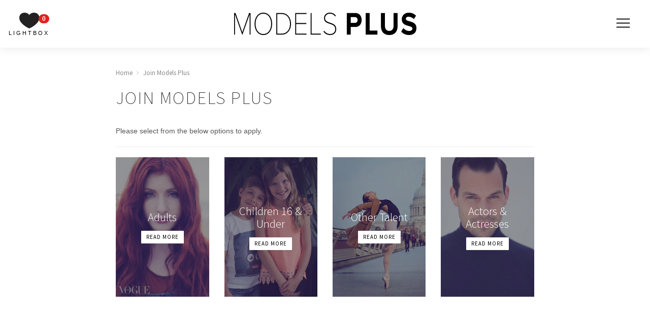

--- FILE ---
content_type: text/html; charset=UTF-8
request_url: https://modelsplus.com/join-models-plus/
body_size: 25805
content:
<!DOCTYPE html>
<html lang="en">
<head>
	
	<meta charset="utf-8">
	<meta http-equiv="X-UA-Compatible" content="IE=edge">
	<meta name="viewport" content="width=device-width, initial-scale=1, maximum-scale=1, user-scalable=no">
	
	

	<meta name='robots' content='index, follow, max-image-preview:large, max-snippet:-1, max-video-preview:-1' />

	<!-- This site is optimized with the Yoast SEO plugin v16.9 - https://yoast.com/wordpress/plugins/seo/ -->
	<title>Join Models Plus | Models Plus</title>
	<link rel="canonical" href="https://modelsplus.com/join-models-plus/" />
	<meta property="og:locale" content="en_US" />
	<meta property="og:type" content="article" />
	<meta property="og:title" content="Join Models Plus | Models Plus" />
	<meta property="og:description" content="Please select from the below options to apply." />
	<meta property="og:url" content="https://modelsplus.com/join-models-plus/" />
	<meta property="og:site_name" content="Models Plus" />
	<meta property="article:modified_time" content="2017-06-15T14:39:05+00:00" />
	<meta name="twitter:card" content="summary" />
	<script type="application/ld+json" class="yoast-schema-graph">{"@context":"https://schema.org","@graph":[{"@type":"Organization","@id":"https://modelsplus.com/#organization","name":"Models Plus","url":"https://modelsplus.com/","sameAs":[],"logo":{"@type":"ImageObject","@id":"https://modelsplus.com/#logo","inLanguage":"en-US","url":"http://modelsplus.com/wp-content/uploads/logo.jpg","contentUrl":"http://modelsplus.com/wp-content/uploads/logo.jpg","width":329,"height":66,"caption":"Models Plus"},"image":{"@id":"https://modelsplus.com/#logo"}},{"@type":"WebSite","@id":"https://modelsplus.com/#website","url":"https://modelsplus.com/","name":"Models Plus","description":"Modelling &amp; Acting Agency","publisher":{"@id":"https://modelsplus.com/#organization"},"potentialAction":[{"@type":"SearchAction","target":{"@type":"EntryPoint","urlTemplate":"https://modelsplus.com/?s={search_term_string}"},"query-input":"required name=search_term_string"}],"inLanguage":"en-US"},{"@type":"WebPage","@id":"https://modelsplus.com/join-models-plus/#webpage","url":"https://modelsplus.com/join-models-plus/","name":"Join Models Plus | Models Plus","isPartOf":{"@id":"https://modelsplus.com/#website"},"datePublished":"2017-06-15T12:02:51+00:00","dateModified":"2017-06-15T14:39:05+00:00","breadcrumb":{"@id":"https://modelsplus.com/join-models-plus/#breadcrumb"},"inLanguage":"en-US","potentialAction":[{"@type":"ReadAction","target":["https://modelsplus.com/join-models-plus/"]}]},{"@type":"BreadcrumbList","@id":"https://modelsplus.com/join-models-plus/#breadcrumb","itemListElement":[{"@type":"ListItem","position":1,"name":"Home","item":"https://modelsplus.com/"},{"@type":"ListItem","position":2,"name":"Join Models Plus"}]}]}</script>
	<!-- / Yoast SEO plugin. -->


<link rel='dns-prefetch' href='//fonts.googleapis.com' />
<link rel='dns-prefetch' href='//s.w.org' />
		<script type="text/javascript">
			window._wpemojiSettings = {"baseUrl":"https:\/\/s.w.org\/images\/core\/emoji\/13.1.0\/72x72\/","ext":".png","svgUrl":"https:\/\/s.w.org\/images\/core\/emoji\/13.1.0\/svg\/","svgExt":".svg","source":{"concatemoji":"https:\/\/modelsplus.com\/wp-includes\/js\/wp-emoji-release.min.js?ver=5.8.12"}};
			!function(e,a,t){var n,r,o,i=a.createElement("canvas"),p=i.getContext&&i.getContext("2d");function s(e,t){var a=String.fromCharCode;p.clearRect(0,0,i.width,i.height),p.fillText(a.apply(this,e),0,0);e=i.toDataURL();return p.clearRect(0,0,i.width,i.height),p.fillText(a.apply(this,t),0,0),e===i.toDataURL()}function c(e){var t=a.createElement("script");t.src=e,t.defer=t.type="text/javascript",a.getElementsByTagName("head")[0].appendChild(t)}for(o=Array("flag","emoji"),t.supports={everything:!0,everythingExceptFlag:!0},r=0;r<o.length;r++)t.supports[o[r]]=function(e){if(!p||!p.fillText)return!1;switch(p.textBaseline="top",p.font="600 32px Arial",e){case"flag":return s([127987,65039,8205,9895,65039],[127987,65039,8203,9895,65039])?!1:!s([55356,56826,55356,56819],[55356,56826,8203,55356,56819])&&!s([55356,57332,56128,56423,56128,56418,56128,56421,56128,56430,56128,56423,56128,56447],[55356,57332,8203,56128,56423,8203,56128,56418,8203,56128,56421,8203,56128,56430,8203,56128,56423,8203,56128,56447]);case"emoji":return!s([10084,65039,8205,55357,56613],[10084,65039,8203,55357,56613])}return!1}(o[r]),t.supports.everything=t.supports.everything&&t.supports[o[r]],"flag"!==o[r]&&(t.supports.everythingExceptFlag=t.supports.everythingExceptFlag&&t.supports[o[r]]);t.supports.everythingExceptFlag=t.supports.everythingExceptFlag&&!t.supports.flag,t.DOMReady=!1,t.readyCallback=function(){t.DOMReady=!0},t.supports.everything||(n=function(){t.readyCallback()},a.addEventListener?(a.addEventListener("DOMContentLoaded",n,!1),e.addEventListener("load",n,!1)):(e.attachEvent("onload",n),a.attachEvent("onreadystatechange",function(){"complete"===a.readyState&&t.readyCallback()})),(n=t.source||{}).concatemoji?c(n.concatemoji):n.wpemoji&&n.twemoji&&(c(n.twemoji),c(n.wpemoji)))}(window,document,window._wpemojiSettings);
		</script>
		<style type="text/css">
img.wp-smiley,
img.emoji {
	display: inline !important;
	border: none !important;
	box-shadow: none !important;
	height: 1em !important;
	width: 1em !important;
	margin: 0 .07em !important;
	vertical-align: -0.1em !important;
	background: none !important;
	padding: 0 !important;
}
</style>
	<link rel='stylesheet' id='wp-block-library-css'  href='https://modelsplus.com/wp-includes/css/dist/block-library/style.min.css?ver=5.8.12' type='text/css' media='all' />
<link rel='stylesheet' id='contact-form-7-css'  href='https://modelsplus.com/wp-content/plugins/contact-form-7/includes/css/styles.css?ver=5.4.2' type='text/css' media='all' />
<link rel='stylesheet' id='wp-pagenavi-css'  href='https://modelsplus.com/wp-content/plugins/wp-pagenavi/pagenavi-css.css?ver=2.70' type='text/css' media='all' />
<link rel='stylesheet' id='g-fonts-css'  href='https://fonts.googleapis.com/css?family=Source+Sans+Pro%3A200%2C300%2C400%2C700&#038;ver=5.8.12' type='text/css' media='all' />
<link rel='stylesheet' id='uikit-accordion-css'  href='https://modelsplus.com/wp-content/themes/modelsplus/framework/vendor/uikit/css/components/accordion.min.css?ver=5.8.12' type='text/css' media='all' />
<link rel='stylesheet' id='bx-css-css'  href='https://modelsplus.com/wp-content/themes/modelsplus/framework/vendor/bx/jquery.bxslider.css?ver=5.8.12' type='text/css' media='all' />
<link rel='stylesheet' id='uikit-css'  href='https://modelsplus.com/wp-content/themes/modelsplus/framework/vendor/uikit/css/uikit.min.css?ver=5.8.12' type='text/css' media='all' />
<link rel='stylesheet' id='bootstrap-css'  href='https://modelsplus.com/wp-content/themes/modelsplus/framework/vendor/bootstrap/css/bootstrap.min.css?ver=5.8.12' type='text/css' media='all' />
<link rel='stylesheet' id='ionic-css'  href='https://modelsplus.com/wp-content/themes/modelsplus/framework/vendor/ionic/css/ionicons.min.css?ver=5.8.12' type='text/css' media='all' />
<link rel='stylesheet' id='fontawesome-css'  href='https://modelsplus.com/wp-content/themes/modelsplus/framework/vendor/fontawesome/css/font-awesome.min.css?ver=2.7' type='text/css' media='all' />
<link rel='stylesheet' id='loki-css'  href='https://modelsplus.com/wp-content/themes/modelsplus/framework/css/core.css?ver=5.8.12' type='text/css' media='all' />
<link rel='stylesheet' id='theme-css'  href='https://modelsplus.com/wp-content/themes/modelsplus/assets/css/theme.css?ver=5.8.12' type='text/css' media='all' />
<script type='text/javascript' src='https://modelsplus.com/wp-includes/js/jquery/jquery.min.js?ver=3.6.0' id='jquery-core-js'></script>
<script type='text/javascript' src='https://modelsplus.com/wp-includes/js/jquery/jquery-migrate.min.js?ver=3.3.2' id='jquery-migrate-js'></script>
<link rel="https://api.w.org/" href="https://modelsplus.com/wp-json/" /><link rel="alternate" type="application/json" href="https://modelsplus.com/wp-json/wp/v2/pages/2072" /><link rel="EditURI" type="application/rsd+xml" title="RSD" href="https://modelsplus.com/xmlrpc.php?rsd" />
<link rel="wlwmanifest" type="application/wlwmanifest+xml" href="https://modelsplus.com/wp-includes/wlwmanifest.xml" /> 
<meta name="generator" content="WordPress 5.8.12" />
<link rel='shortlink' href='https://modelsplus.com/?p=2072' />
<link rel="alternate" type="application/json+oembed" href="https://modelsplus.com/wp-json/oembed/1.0/embed?url=https%3A%2F%2Fmodelsplus.com%2Fjoin-models-plus%2F" />
<link rel="alternate" type="text/xml+oembed" href="https://modelsplus.com/wp-json/oembed/1.0/embed?url=https%3A%2F%2Fmodelsplus.com%2Fjoin-models-plus%2F&#038;format=xml" />
<link rel="icon" href="https://modelsplus.com/wp-content/uploads/cropped-models-plus-square-scaled-3-32x32.jpg" sizes="32x32" />
<link rel="icon" href="https://modelsplus.com/wp-content/uploads/cropped-models-plus-square-scaled-3-192x192.jpg" sizes="192x192" />
<link rel="apple-touch-icon" href="https://modelsplus.com/wp-content/uploads/cropped-models-plus-square-scaled-3-180x180.jpg" />
<meta name="msapplication-TileImage" content="https://modelsplus.com/wp-content/uploads/cropped-models-plus-square-scaled-3-270x270.jpg" />

	<!-- HTML5 Shim and Respond.js IE8 support of HTML5 elements and media queries -->
	<!-- WARNING: Respond.js doesn't work if you view the page via file:// -->
	<!--[if lt IE 9]>
		<script src="https://oss.maxcdn.com/libs/html5shiv/3.7.0/html5shiv.js"></script>
		<script src="https://oss.maxcdn.com/libs/respond.js/1.4.2/respond.min.js"></script>
	<![endif]-->

</head>
<body class="page-template page-template-tmp-grid page-template-tmp-grid-php page page-id-2072 page-parent">

	<div id="top"></div>
	
	<div class="site-wrapper">
	
		<div id="offcanvas-menu" class="uk-offcanvas">
	<div class="uk-offcanvas-bar uk-offcanvas-bar-flip">
		<div class="offcanvas-brand">
			<a href="" class="offcanvas-close">
				<i class="ion-android-close"></i>
			</a>
			<a href="https://modelsplus.com" class="logo">
				<img src="https://modelsplus.com/wp-content/themes/modelsplus/assets/img/logo.png" alt="Material Change">
			</a>
		</div>
		<div class="primary-nav">
		<ul class="uk-nav uk-nav-offcanvas" data-uk-nav><li id="menu-item-34" class="menu-item menu-item-type-taxonomy menu-item-object-model_category menu-item-34"><a title="Actors" href="https://modelsplus.com/model-category/actors/">Actors</a></li>
<li id="menu-item-1793" class="menu-item menu-item-type-taxonomy menu-item-object-model_category menu-item-1793"><a title="Actresses" href="https://modelsplus.com/model-category/actresses/">Actresses</a></li>
<li id="menu-item-2666" class="menu-item menu-item-type-taxonomy menu-item-object-model_category menu-item-2666"><a title="Mainboard Women" href="https://modelsplus.com/model-category/mainboard-women/">Mainboard Women</a></li>
<li id="menu-item-2665" class="menu-item menu-item-type-taxonomy menu-item-object-model_category menu-item-2665"><a title="Mainboard Men" href="https://modelsplus.com/model-category/mainboard-men/">Mainboard Men</a></li>
<li id="menu-item-2662" class="menu-item menu-item-type-taxonomy menu-item-object-model_category menu-item-2662"><a title="Classic Women" href="https://modelsplus.com/model-category/classic-women/">Classic Women</a></li>
<li id="menu-item-2661" class="menu-item menu-item-type-taxonomy menu-item-object-model_category menu-item-2661"><a title="Classic Men" href="https://modelsplus.com/model-category/classic-men/">Classic Men</a></li>
<li id="menu-item-5881" class="menu-item menu-item-type-taxonomy menu-item-object-model_category menu-item-5881"><a title="Over 50s Women" href="https://modelsplus.com/model-category/over-50s-women/">Over 50s Women</a></li>
<li id="menu-item-5880" class="menu-item menu-item-type-taxonomy menu-item-object-model_category menu-item-5880"><a title="Over 50s Men" href="https://modelsplus.com/model-category/over-50s-men/">Over 50s Men</a></li>
<li id="menu-item-38" class="menu-item menu-item-type-taxonomy menu-item-object-model_category menu-item-38"><a title="Development" href="https://modelsplus.com/model-category/development/">Development</a></li>
<li id="menu-item-2668" class="menu-item menu-item-type-taxonomy menu-item-object-model_category menu-item-2668"><a title="Teen Girls" href="https://modelsplus.com/model-category/teen-girls/">Teen Girls</a></li>
<li id="menu-item-2667" class="menu-item menu-item-type-taxonomy menu-item-object-model_category menu-item-2667"><a title="Teen Boys" href="https://modelsplus.com/model-category/teen-boys/">Teen Boys</a></li>
<li id="menu-item-2664" class="menu-item menu-item-type-taxonomy menu-item-object-model_category menu-item-2664"><a title="Junior Girls" href="https://modelsplus.com/model-category/junior-girls/">Junior Girls</a></li>
<li id="menu-item-2663" class="menu-item menu-item-type-taxonomy menu-item-object-model_category menu-item-2663"><a title="Junior Boys" href="https://modelsplus.com/model-category/junior-boys/">Junior Boys</a></li>
<li id="menu-item-2559" class="menu-item menu-item-type-taxonomy menu-item-object-model_category menu-item-2559"><a title="Families" href="https://modelsplus.com/model-category/families/">Families</a></li>
<li id="menu-item-16227" class="menu-item menu-item-type-taxonomy menu-item-object-model_category menu-item-16227"><a title="Couples" href="https://modelsplus.com/model-category/couples/">Couples</a></li>
<li id="menu-item-42" class="menu-item menu-item-type-taxonomy menu-item-object-model_category menu-item-42"><a title="Petite" href="https://modelsplus.com/model-category/petite/">Petite</a></li>
<li id="menu-item-37" class="menu-item menu-item-type-taxonomy menu-item-object-model_category menu-item-37"><a title="Curve" href="https://modelsplus.com/model-category/curve/">Curve</a></li>
<li id="menu-item-35" class="menu-item menu-item-type-taxonomy menu-item-object-model_category menu-item-35"><a title="Brawn" href="https://modelsplus.com/model-category/brawn/">Brawn</a></li>
<li id="menu-item-2691" class="menu-item menu-item-type-taxonomy menu-item-object-model_category menu-item-2691"><a title="Fitness" href="https://modelsplus.com/model-category/fitness/">Fitness</a></li>
<li id="menu-item-1798" class="menu-item menu-item-type-taxonomy menu-item-object-model_category menu-item-1798"><a title="Pregnant" href="https://modelsplus.com/model-category/pregnant/">Pregnant</a></li>
<li id="menu-item-1794" class="menu-item menu-item-type-taxonomy menu-item-object-model_category menu-item-1794"><a title="Body Parts" href="https://modelsplus.com/model-category/body-parts/">Body Parts</a></li>
<li id="menu-item-4479" class="menu-item menu-item-type-taxonomy menu-item-object-model_category menu-item-4479"><a title="Presenters" href="https://modelsplus.com/model-category/presenters/">Presenters</a></li>
<li id="menu-item-5455" class="menu-item menu-item-type-taxonomy menu-item-object-model_category menu-item-5455"><a title="Voiceovers" href="https://modelsplus.com/model-category/voiceovers/">Voiceovers</a></li>
<li id="menu-item-1796" class="menu-item menu-item-type-taxonomy menu-item-object-model_category menu-item-1796"><a title="Dancers" href="https://modelsplus.com/model-category/dancers/">Dancers</a></li>
<li id="menu-item-43" class="menu-item menu-item-type-taxonomy menu-item-object-model_category menu-item-43"><a title="Specialist" href="https://modelsplus.com/model-category/specialist-acts/">Specialist</a></li>
<li id="menu-item-22934" class="menu-item menu-item-type-taxonomy menu-item-object-model_category menu-item-22934"><a title="Influencers" href="https://modelsplus.com/model-category/influencers/">Influencers</a></li>
<li id="menu-item-21146" class="menu-item menu-item-type-taxonomy menu-item-object-model_category menu-item-21146"><a title="Hair and Make Up" href="https://modelsplus.com/model-category/hair-and-make-up/">Hair and Make Up</a></li>
</ul>		</div>
		<div class="secondary-nav">
		<ul class="uk-nav uk-nav-offcanvas uk-nav-parent-icon" data-uk-nav><li id="menu-item-29" class="menu-item menu-item-type-post_type menu-item-object-page menu-item-home menu-item-29"><a title="Home" href="https://modelsplus.com/">Home</a></li>
<li id="menu-item-30" class="menu-item menu-item-type-post_type menu-item-object-page menu-item-30"><a title="About Us" href="https://modelsplus.com/about-us/">About Us</a></li>
<li id="menu-item-31" class="menu-item menu-item-type-post_type menu-item-object-page menu-item-31"><a title="Contact Us" href="https://modelsplus.com/contact-us/">Contact Us</a></li>
<li id="menu-item-2135" class="menu-item menu-item-type-post_type menu-item-object-page current-menu-item page_item page-item-2072 current_page_item menu-item-2135 uk-active"><a title="Join Models Plus" href="https://modelsplus.com/join-models-plus/">Join Models Plus</a></li>
<li id="menu-item-33" class="menu-item menu-item-type-post_type menu-item-object-page menu-item-33"><a title="Terms &#038; Conditions" href="https://modelsplus.com/legal/terms-conditions/">Terms &#038; Conditions</a></li>
</ul>		</div>
		<div class="contact-and-social">
			<ul class="list-inline list-social">
				<li><a href="https://www.facebook.com/modelsplus.london/" target="_blank"><i class="fa fa-facebook"></i></a></li>
				<li><a href="https://twitter.com/modelsplusltd" target="_blank"><i class="fa fa-twitter"></i></a></li>
				<li><a href="https://www.instagram.com/modelsplusltd/" target="_blank"><i class="fa fa-instagram"></i></a></li>
			</ul>
			<a class="tel" href="tel:02089590008">+44 (0) 208 959 0008</a>
		</div>
	</div>
</div>
		<header>
			<div class="lightbox hidden-lg hidden-md hidden-sm">
				<a href="https://modelsplus.com/lightbox/" class="lightbox lightbox-mobile">
					<span class="badge">0</span>
					<i class="ion-ios-heart"></i>
					<span class="text">Lightbox</span>
				</a>
			</div>
			<div class="container-fluid">
				<div class="row">
					<div class="col-xs-12">
						<div class="row-height">
							<div class="col-height hidden-xs">
								<a href="https://modelsplus.com/lightbox/" class="lightbox">
									<span class="badge">0</span>
									<i class="ion-ios-heart"></i>
									<span class="text">Lightbox</span>
								</a>
							</div>
							<div class="col-height col-md-8 text-center">
								<a href="https://modelsplus.com" class="logo">
									<img src="https://modelsplus.com/wp-content/themes/modelsplus/assets/img/logo.png" alt="Models Plus">
								</a>
							</div>
							<div class="col-height col-md-2 text-right">
								<nav>
	<button class="toggle-menu" data-uk-offcanvas="{target:'#offcanvas-menu', mode: 'slide'}">
		<i class="ion-navicon"></i>
	</button>
</nav>							</div>
						</div>
					</div>
				</div>
			</div>
		</header>

		<div class="content">

			
	<div class="main-content-block">
		<div class="container">
			<div class="row">
				<div class="col-md-8 col-md-offset-2 col-sm-10 col-sm-offset-1 col-xs-12">

					<div class="breadcrumbs" typeof="BreadcrumbList" vocab="http://schema.org/">
<!-- Breadcrumb NavXT 7.3.0 -->
<span property="itemListElement" typeof="ListItem"><a property="item" typeof="WebPage" title="Go to Models Plus." href="https://modelsplus.com" class="home"><span property="name">Home</span></a><meta property="position" content="1"></span><i class="fa fa-angle-right"></i><span property="itemListElement" typeof="ListItem"><a property="item" typeof="WebPage" title="Go to Join Models Plus." href="https://modelsplus.com/join-models-plus/" class="post post-page current-item"><span property="name">Join Models Plus</span></a><meta property="position" content="2"></span></div>
					<div class="page-header">
						<h1>Join Models Plus</h1>
					</div>					

											<div class="content-wrapper"><p>Please select from the below options to apply.</p>
</div>										
					<hr>

										<div class="row" data-uk-grid-match="{target: '.uk-overlay'}">
										<div class="col-lg-3 col-md-6 col-sm-6 col-xs-12">
						<div class="uk-overlay uk-overlay-subpage">
							<img width="293" height="440" src="https://modelsplus.com/wp-content/uploads/Amelia-Kate-Thomas-33-1.jpg" class="attachment-square size-square img-responsive wp-post-image" alt="Adults" loading="lazy" srcset="https://modelsplus.com/wp-content/uploads/Amelia-Kate-Thomas-33-1.jpg 293w, https://modelsplus.com/wp-content/uploads/Amelia-Kate-Thomas-33-1-200x300.jpg 200w" sizes="(max-width: 293px) 100vw, 293px" />														<div class="uk-overlay-panel uk-overlay-background uk-flex uk-flex-center uk-flex-middle uk-text-center">
								<div>
									<h3>Adults</h3>
									<span class="btn btn-border">Read More</span>
								</div>
							</div>
							<a href="https://modelsplus.com/join-models-plus/adults/" class="uk-position-cover"></a>
						</div>
					</div>
										<div class="col-lg-3 col-md-6 col-sm-6 col-xs-12">
						<div class="uk-overlay uk-overlay-subpage">
							<img width="293" height="440" src="https://modelsplus.com/wp-content/uploads/IMG_0093.jpg" class="attachment-square size-square img-responsive wp-post-image" alt="Children 16 &#038; Under" loading="lazy" srcset="https://modelsplus.com/wp-content/uploads/IMG_0093.jpg 293w, https://modelsplus.com/wp-content/uploads/IMG_0093-200x300.jpg 200w" sizes="(max-width: 293px) 100vw, 293px" />														<div class="uk-overlay-panel uk-overlay-background uk-flex uk-flex-center uk-flex-middle uk-text-center">
								<div>
									<h3>Children 16 &#038; Under</h3>
									<span class="btn btn-border">Read More</span>
								</div>
							</div>
							<a href="https://modelsplus.com/join-models-plus/children-16-under/" class="uk-position-cover"></a>
						</div>
					</div>
										<div class="col-lg-3 col-md-6 col-sm-6 col-xs-12">
						<div class="uk-overlay uk-overlay-subpage">
							<img width="293" height="440" src="https://modelsplus.com/wp-content/uploads/10685575_10154901214765504_5039637460724014206_n-2.jpg" class="attachment-square size-square img-responsive wp-post-image" alt="Other Talent" loading="lazy" srcset="https://modelsplus.com/wp-content/uploads/10685575_10154901214765504_5039637460724014206_n-2.jpg 293w, https://modelsplus.com/wp-content/uploads/10685575_10154901214765504_5039637460724014206_n-2-200x300.jpg 200w" sizes="(max-width: 293px) 100vw, 293px" />														<div class="uk-overlay-panel uk-overlay-background uk-flex uk-flex-center uk-flex-middle uk-text-center">
								<div>
									<h3>Other Talent</h3>
									<span class="btn btn-border">Read More</span>
								</div>
							</div>
							<a href="https://modelsplus.com/join-models-plus/other-talent/" class="uk-position-cover"></a>
						</div>
					</div>
										<div class="col-lg-3 col-md-6 col-sm-6 col-xs-12">
						<div class="uk-overlay uk-overlay-subpage">
							<img width="293" height="440" src="https://modelsplus.com/wp-content/uploads/IMG_7593-2.jpg" class="attachment-square size-square img-responsive wp-post-image" alt="Actors &#038; Actresses" loading="lazy" srcset="https://modelsplus.com/wp-content/uploads/IMG_7593-2.jpg 293w, https://modelsplus.com/wp-content/uploads/IMG_7593-2-200x300.jpg 200w" sizes="(max-width: 293px) 100vw, 293px" />														<div class="uk-overlay-panel uk-overlay-background uk-flex uk-flex-center uk-flex-middle uk-text-center">
								<div>
									<h3>Actors &#038; Actresses</h3>
									<span class="btn btn-border">Read More</span>
								</div>
							</div>
							<a href="https://modelsplus.com/join-models-plus/actors-actresses/" class="uk-position-cover"></a>
						</div>
					</div>
															</div>

				</div>
			</div>
		</div>
	</div>
	
	
			<a href="#top" class="scroll-top" data-uk-smooth-scroll>
				<i class="ion-ios-arrow-up"></i>
			</a>

		</div>

		<footer>
			<div class="text-center">
				<p class="copyright">Copyright &copy; Models Plus 2026, All Rights Reserved</p>
			</div>
		</footer>

	</div>

	<script type='text/javascript' src='https://modelsplus.com/wp-includes/js/dist/vendor/regenerator-runtime.min.js?ver=0.13.7' id='regenerator-runtime-js'></script>
<script type='text/javascript' src='https://modelsplus.com/wp-includes/js/dist/vendor/wp-polyfill.min.js?ver=3.15.0' id='wp-polyfill-js'></script>
<script type='text/javascript' id='contact-form-7-js-extra'>
/* <![CDATA[ */
var wpcf7 = {"api":{"root":"https:\/\/modelsplus.com\/wp-json\/","namespace":"contact-form-7\/v1"}};
/* ]]> */
</script>
<script type='text/javascript' src='https://modelsplus.com/wp-content/plugins/contact-form-7/includes/js/index.js?ver=5.4.2' id='contact-form-7-js'></script>
<script type='text/javascript' src='https://modelsplus.com/wp-content/themes/modelsplus/framework/vendor/uikit/js/uikit.min.js?ver=2.22.0' id='uikit-js'></script>
<script type='text/javascript' src='https://modelsplus.com/wp-content/themes/modelsplus/framework/vendor/uikit/js/components/lightbox.min.js?ver=2.25.0' id='uikit-lightbox-js'></script>
<script type='text/javascript' src='https://modelsplus.com/wp-content/themes/modelsplus/framework/vendor/uikit/js/components/accordion.min.js?ver=2.22.0' id='uikit-accordion-js'></script>
<script type='text/javascript' src='https://modelsplus.com/wp-content/themes/modelsplus/framework/vendor/bx/jquery.bxslider.min.js?ver=2.22.0' id='bx-js'></script>
<script type='text/javascript' src='https://modelsplus.com/wp-content/themes/modelsplus/framework/vendor/bootstrap/js/bootstrap.min.js?ver=2.22.0' id='bootstrap-js'></script>
<script type='text/javascript' src='https://modelsplus.com/wp-content/themes/modelsplus/assets/js/script.js?ver=1' id='theme-js'></script>
<script type='text/javascript' src='https://modelsplus.com/wp-includes/js/wp-embed.min.js?ver=5.8.12' id='wp-embed-js'></script>

</body>
</html>